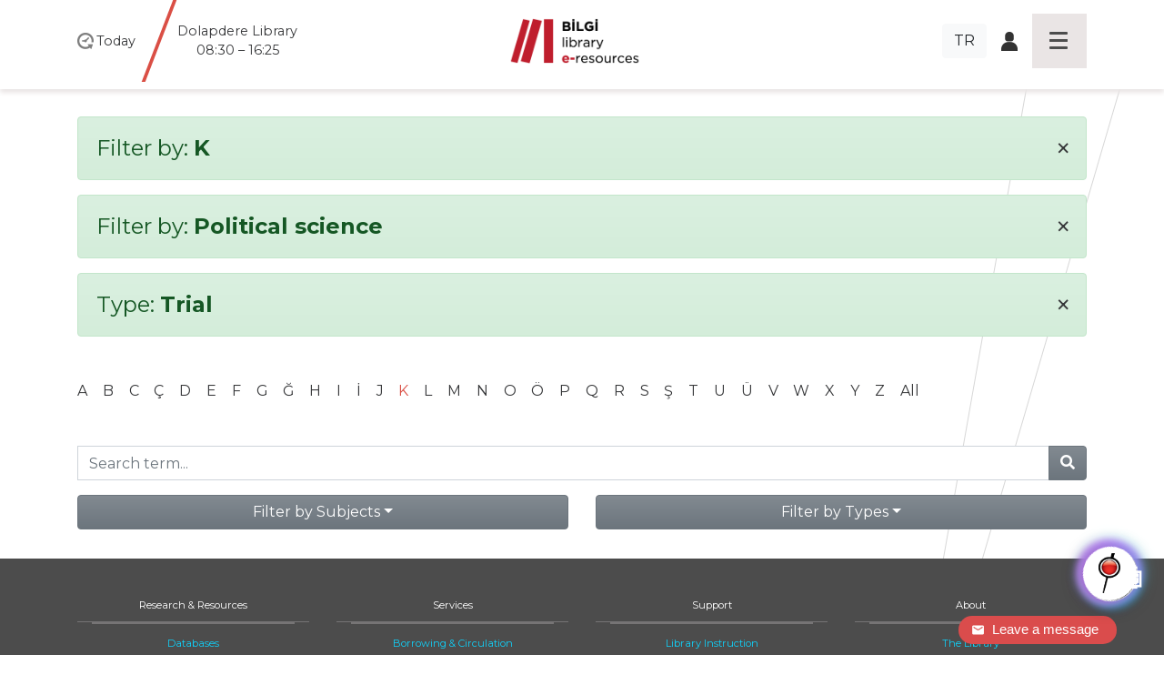

--- FILE ---
content_type: text/html; charset=utf-8
request_url: https://library.bilgi.edu.tr/en/database/?a=K&c=political-science&t=type_trial
body_size: 7222
content:




<!DOCTYPE html>
<html lang="en">
<head>
    <meta charset="utf-8">
    <title>Filter by: None | Library Istanbul Bilgi University</title>

    <meta name="viewport" content="width=device-width, initial-scale=1, shrink-to-fit=no" />    <meta name="author" content="İstanbul Bilgi Üniversitesi" />
    <meta name="keywords" content="test1, test2" />
    <meta name="description" content="" />
    <meta name="copyright" content="İstanbul Bilgi Üniversitesi" />
    <meta name="date" content="2026" />
    <meta name="robots" content="noindex">
    <meta property="og:title" content=" | Library Istanbul Bilgi University">
    <meta property="og:description" content="" />
    <meta property="og:url" content="https://library.bilgi.edu.tr/en/database/?a=K&amp;c=political-science&amp;t=type_trial">
    <meta property="og:locale" content="tr_TR" />
    <meta property="og:locale:alternate" content="en_GB" />
    <meta property="og:site_name" content="Library Istanbul Bilgi University" />
    <meta property="og:type" content="website" />
    <meta property="og:image" content="https://tbl.bilgi.edu.tr/brand-resources/og-share/global-en.jpg" />

    <link rel="apple-touch-icon-precomposedposed" sizes="144x144" href="/static/gfx/icons/apple-touch-icon-144-precomposed.png" />
    <link rel="apple-touch-icon-precomposed" sizes="114x114"      href="/static/gfx/icons/apple-touch-icon-114-precomposed.png" />
    <link rel="apple-touch-icon-precomposed" sizes="72x72"        href="/static/gfx/icons/apple-touch-icon-72-precomposed.png" />
    <link rel="apple-touch-icon-precomposed"                      href="/static/gfx/icons/apple-touch-icon-57-precomposed.png" />
    <link rel="icon" type="image/png"                             href="/static/gfx/icons/favicon.png?r=1" />
    <link rel="stylesheet"                                        href="/static/css/styles.min.css?v=2" />
    <link rel="stylesheet"                                        href="//cdnjs.cloudflare.com/ajax/libs/bootstrap-datepicker/1.9.0/css/bootstrap-datepicker.min.css" integrity="sha384-5IbgsdqrjF6rAX1mxBZkKRyUOgEr0/xCGkteJIaRKpvW0Ag0tf6lru4oL2ZhcMvo" crossorigin="anonymous" />
    <!-- Hermione  -->
    <link href="/static/hermione/hermione.css" rel="stylesheet">
  	<style>
      :root {
          --brand-color: rgb(90 94 185);
      }
      #chatbot_area{
      position:relative;
      z-index:99990;
      }
      #xBotChatCircle{
        bottom: 60px;
      }
      .xBoxChatBoxToggle{
        position: relative;
        margin-top: -35px;
      }
      .xBotChatBoxHeader .col-xs-9 {
        position: relative;
        top: -35px;
      }
    </style>
    <!-- end // Hermione  -->
    <style>
      #adress-bar .fa-twitter-square{
        
      }
      #adress-bar .fa-twitter-square::before{
        content: "" !important;
        display: block;
        position: relative;
        top: 5px;
        width: 28px;
        height: 32px;
        background: url("/static/gfx/square-x-twitter-brands-solid.svg") no-repeat 0 0;
      }
    </style>

    

    <!-- Start of mylivechat script -->
    <script type="text/javascript">function add_chatinline(){var hccid=12243659;var nt=document.createElement("script");nt.async=true;nt.src="https://mylivechat.com/chatinline.aspx?hccid="+hccid;var ct=document.getElementsByTagName("script")[0];ct.parentNode.insertBefore(nt,ct);} add_chatinline(); </script>
    <!-- End of mylivechat script -->

    <!-- Yandex.Metrika counter -->
    <script type="text/javascript" >
       (function(m,e,t,r,i,k,a){m[i]=m[i]||function(){(m[i].a=m[i].a||[]).push(arguments)};
       m[i].l=1*new Date();k=e.createElement(t),a=e.getElementsByTagName(t)[0],k.async=1,k.src=r,a.parentNode.insertBefore(k,a)})
       (window, document, "script", "https://mc.yandex.ru/metrika/tag.js", "ym");
       ym(57230659, "init", {
            clickmap:true,
            trackLinks:true,
            accurateTrackBounce:true,
            webvisor:true
       });
    </script>
    <noscript><div><img src="https://mc.yandex.ru/watch/57230659" style="position:absolute; left:-9999px;" alt="" /></div></noscript>
    <!-- /Yandex.Metrika counter -->

    <!-- Global site tag (gtag.js) - Google Analytics -->
    <script async src="https://www.googletagmanager.com/gtag/js?id=UA-23211808-1"></script>
    <script>
      window.dataLayer = window.dataLayer || [];
      function gtag(){dataLayer.push(arguments);}
      gtag('js', new Date());

      gtag('config', 'UA-23211808-1');
    </script>
    <!-- Global site tag (gtag.js) - Google Analytics -->
    <script src='https://www.google.com/recaptcha/api.js?hl=en'></script>
</head>
<body class="lang-en">
  <div id="chatbot_area"></div>
    <div class="container-fluid px-0">

        <header class="fixed-top container-fluid">
            <nav class="navbar navbar-dark">
                <div class="container heads">
                    <div class="hours" data="/en/library-hours/">
                        <span>
                            <img src="/static/gfx/work-hours-icon.png" class="img-fluid d-md-none navbar-toggler-hours hours-button collapsed" data-toggle="collapse" data-target="#hoursmenu" aria-controls="hoursmenu" aria-expanded="false" aria-label="Toggle navigation">
                            <img src="/static/gfx/work-hours-icon.png" class="img-fluid d-none d-md-block">
                        </span>

                        <span class="d-none d-md-inline">Today</span>
                        <span class="d-none d-md-inline hours-wrap">
                            
                                
                                    <div class="hours-info">Dolapdere Library<br>08:30 – 16:25</div>
                                
                            
                                
                                    <div class="hours-info">Kuştepe Library<br>08:30 – 16:25</div>
                                
                            
                                
                                    <div class="hours-info"><b>santral</b>istanbul Library<br>08:30 - 21:00</div>
                                
                            
                        </span>

                    </div>
                    <div class="navbar-brand">
                        
                        <a href="/en/"><img src="/media/image/2019/11/12/kutuphane_logo_en.png" class="img-fluid mainlogo"></a>
                    </div>
                    <div class="icons d-flex align-items-center justify-content-end">
                        <div class="d-none d-sm-inline mr-3">
                            
                                <a class="btn btn-light" href="/tr/database/">TR</a>
                            

                            
                        </div>
                        <div class="d-none d-sm-inline">
                            <span class="icon-login"><a href="https://opac.bilgi.edu.tr/patroninfo" target="_blank"><img src="/static/gfx/user-login-icon.png" class="img-fluid"></a></span>
                            
                        </div>
                        <button class="navbar-toggler hamburgermenu-button collapsed" type="button" data-toggle="collapse" data-target="#mainmenu" aria-controls="mainmenu" aria-expanded="false" aria-label="Toggle navigation">
                            <div class="hamburgermenu"><span></span><span></span><span></span><span></span></div>
                        </button>
                    </div>
                </div>

                <div class="d-lg-none navbar-collapse collapse" id="hoursmenu">
                    <div>
                        <h4>Today</h4>
                        
                            
                                <div class="hours-1">Dolapdere Library<br>08:30 – 16:25</div>
                            
                        
                            
                                <div class="hours-2">Kuştepe Library<br>08:30 – 16:25</div>
                            
                        
                            
                                <div class="hours-3">santralistanbul Library<br>08:30 - 21:00</div>
                            
                        
                    </div>
                </div>

                <div class="navbar-collapse collapse" id="mainmenu">
                    <div class="container">
                        <div class="mainmenu-inner row">
                            <div class="col-sm-12 d-block d-sm-none">
                                <div class="menu-head">
                                    <div><a href="#">Home</a></div>
                                </div>
                                <div class="menu-head">
                                    <div><span class="icon-login"><a href="https://opac.bilgi.edu.tr/patroninfo" target="_blank"><img src="/static/gfx/user-login-icon.png" class="img-fluid"></a></span></div>
                                </div>
                                <ul>
                                    
                                        <li><a href="/tr/database/">Türkçe</a></li>
                                    

                                    
                                </ul>
                            </div>
                            
                            <div class="col-md col-sm-12">
                                <div class="menu-head">
                                    <div><a>Research &amp; Resources</a></div>
                                    
                                </div>
                                
                                <ul>
                                    
                                    <li><a href="/en/database/">Databases</a></li>
                                    
                                    <li><a href="/en/reserve-collection/">Reserve Collection</a></li>
                                    
                                    <li><a href="https://publications.ebsco.com/?custId=s3455783&amp;groupId=main&amp;profileId=pfui&amp;resourceTypeOptionSelected=1">E-Journals</a></li>
                                    
                                    <li><a href="https://opac.bilgi.edu.tr/search">Classic Catalog</a></li>
                                    
                                    <li><a href="/en/open-access-en/">Open Access</a></li>
                                    
                                    <li><a href="/en/kpy-library/">KPY Collection</a></li>
                                    
                                    <li><a href="/en/european-union-information-collection/">EU Information</a></li>
                                    
                                    <li><a href="/en/human-rights-collection/">Human Rights Collection</a></li>
                                    
                                    <li><a href="/en/higher-education-collection/">Higher Education Collection</a></li>
                                    
                                    <li><a href="/en/arrivals/">New Arrivals</a></li>
                                    
                                </ul>
                                
                            </div>
                            
                            <div class="col-md col-sm-12">
                                <div class="menu-head">
                                    <div><a>Services</a></div>
                                    
                                </div>
                                
                                <ul>
                                    
                                    <li><a href="/en/borrowing-circulation/">Borrowing &amp; Circulation</a></li>
                                    
                                    <li><a href="/en/article-processing-charge-apc/">Article Processing Charge (APC)</a></li>
                                    
                                    <li><a href="/en/collection-development/">Collection Development &amp; Order</a></li>
                                    
                                    <li><a href="/en/interlibrary-loan-ill/">InterLibrary Loan (ILL)</a></li>
                                    
                                    <li><a href="/en/reserve/">Reserve Request Form</a></li>
                                    
                                    <li><a href="/en/internship-application/">Internship Form</a></li>
                                    
                                    <li><a href="/en/transit/">In-Transit</a></li>
                                    
                                </ul>
                                
                            </div>
                            
                            <div class="col-md col-sm-12">
                                <div class="menu-head">
                                    <div><a>Support</a></div>
                                    
                                </div>
                                
                                <ul>
                                    
                                    <li><a href="/en/instruction/">Library Instruction</a></li>
                                    
                                    <li><a href="https://library.bilgi.edu.tr/en/library-guides/">Library guides</a></li>
                                    
                                    <li><a href="javascript:MyLiveChat_OpenDialog()">Ask a Librarian</a></li>
                                    
                                    <li><a href="https://library.bilgi.edu.tr/en/events/campus-access-events/">Off Campus Access</a></li>
                                    
                                    <li><a href="/en/faq/">FAQ</a></li>
                                    
                                </ul>
                                
                            </div>
                            
                            <div class="col-md col-sm-12">
                                <div class="menu-head">
                                    <div><a>About</a></div>
                                    
                                </div>
                                
                                <ul>
                                    
                                    <li><a href="/en/the-library/">The Library</a></li>
                                    
                                    <li><a href="/en/contact/">Contact Us</a></li>
                                    
                                    <li><a href="/en/library-rules/">Library Rules</a></li>
                                    
                                    <li><a href="/en/staff/">Library Team</a></li>
                                    
                                    <li><a href="https://library.bilgi.edu.tr/en/library-hours/">Library Hours</a></li>
                                    
                                    <li><a href="/en/alumni/">Alumni</a></li>
                                    
                                    <li><a href="/en/visiting-users/">External Users</a></li>
                                    
                                    <li><a href="/en/memberships/">Memberships</a></li>
                                    
                                    <li><a href="/en/copyright/">Copyright</a></li>
                                    
                                    <li><a href="/en/learningoutcomes/">Learning Outcomes</a></li>
                                    
                                    <li><a href="/en/events/archive/">News &amp; Events</a></li>
                                    
                                </ul>
                                
                            </div>
                            
                        </div>
                    </div>
                </div>

            </nav>
        </header>

        <div id="content">
            
			<div class="container pt-5">
			

			
				<div class="alert alert-success filterby" role="alert">
				<h4>Filter by: <strong>K</strong> <a class="clear-filter" href="/en/database/?a=&amp;c=political-science&amp;t=type_trial"><span aria-hidden="true">&times;</span></a></h4>
				</div>
			

			
				<div class="alert alert-success filterby" role="alert">
				<h4>Filter by: <strong>Political science</strong> <a class="clear-filter" href="/en/database/?a=K&amp;c=&amp;t=type_trial"><span aria-hidden="true">&times;</span></a></h4>
				</div>
			

			
				<div class="alert alert-success filterby" role="alert">
				<h4>Type: <strong>
					
					
					
					Trial
					
					
					
					
					
					
					
				</strong> <a class="clear-filter" href="/en/database/?a=K&amp;c=political-science&amp;t="><span aria-hidden="true">&times;</span></a></h4>
				</div>
			

			<div class="row mt-5 mb-3" id="db-letters">
				<div class="col">
				
					<a href="/en/database/?a=A&amp;c=political-science&amp;t=type_trial" class="">A</a>
				
					<a href="/en/database/?a=B&amp;c=political-science&amp;t=type_trial" class="">B</a>
				
					<a href="/en/database/?a=C&amp;c=political-science&amp;t=type_trial" class="">C</a>
				
					<a href="/en/database/?a=%C3%87&amp;c=political-science&amp;t=type_trial" class="">Ç</a>
				
					<a href="/en/database/?a=D&amp;c=political-science&amp;t=type_trial" class="">D</a>
				
					<a href="/en/database/?a=E&amp;c=political-science&amp;t=type_trial" class="">E</a>
				
					<a href="/en/database/?a=F&amp;c=political-science&amp;t=type_trial" class="">F</a>
				
					<a href="/en/database/?a=G&amp;c=political-science&amp;t=type_trial" class="">G</a>
				
					<a href="/en/database/?a=%C4%9E&amp;c=political-science&amp;t=type_trial" class="">Ğ</a>
				
					<a href="/en/database/?a=H&amp;c=political-science&amp;t=type_trial" class="">H</a>
				
					<a href="/en/database/?a=I&amp;c=political-science&amp;t=type_trial" class="">I</a>
				
					<a href="/en/database/?a=%C4%B0&amp;c=political-science&amp;t=type_trial" class="">İ</a>
				
					<a href="/en/database/?a=J&amp;c=political-science&amp;t=type_trial" class="">J</a>
				
					<a href="/en/database/?a=K&amp;c=political-science&amp;t=type_trial" class="text-danger">K</a>
				
					<a href="/en/database/?a=L&amp;c=political-science&amp;t=type_trial" class="">L</a>
				
					<a href="/en/database/?a=M&amp;c=political-science&amp;t=type_trial" class="">M</a>
				
					<a href="/en/database/?a=N&amp;c=political-science&amp;t=type_trial" class="">N</a>
				
					<a href="/en/database/?a=O&amp;c=political-science&amp;t=type_trial" class="">O</a>
				
					<a href="/en/database/?a=%C3%96&amp;c=political-science&amp;t=type_trial" class="">Ö</a>
				
					<a href="/en/database/?a=P&amp;c=political-science&amp;t=type_trial" class="">P</a>
				
					<a href="/en/database/?a=Q&amp;c=political-science&amp;t=type_trial" class="">Q</a>
				
					<a href="/en/database/?a=R&amp;c=political-science&amp;t=type_trial" class="">R</a>
				
					<a href="/en/database/?a=S&amp;c=political-science&amp;t=type_trial" class="">S</a>
				
					<a href="/en/database/?a=%C5%9E&amp;c=political-science&amp;t=type_trial" class="">Ş</a>
				
					<a href="/en/database/?a=T&amp;c=political-science&amp;t=type_trial" class="">T</a>
				
					<a href="/en/database/?a=U&amp;c=political-science&amp;t=type_trial" class="">U</a>
				
					<a href="/en/database/?a=%C3%9C&amp;c=political-science&amp;t=type_trial" class="">Ü</a>
				
					<a href="/en/database/?a=V&amp;c=political-science&amp;t=type_trial" class="">V</a>
				
					<a href="/en/database/?a=W&amp;c=political-science&amp;t=type_trial" class="">W</a>
				
					<a href="/en/database/?a=X&amp;c=political-science&amp;t=type_trial" class="">X</a>
				
					<a href="/en/database/?a=Y&amp;c=political-science&amp;t=type_trial" class="">Y</a>
				
					<a href="/en/database/?a=Z&amp;c=political-science&amp;t=type_trial" class="">Z</a>
				
					<a href="/en/database/?a=&amp;c=political-science&amp;t=type_trial">All</a>
				</div>
			</div>

			<div class="row mt-5 mb-3" id="db-searchbox">
				<div class="col">
					<form action="/en/database/?a=K&amp;c=political-science&amp;t=type_trial&amp;s=" method="GET">
						<div class="input-group">
							<input type="hidden" name="a" value="K" />
							<input type="hidden" name="c" value="political-science" />
							<input type="hidden" name="t" value="type_trial" />
							<input type="text" class="form-control" name="s" placeholder="Search term..." >
							<div class="input-group-append">
								<button class="btn btn-secondary" type="submit">
									<i class="fas fa-search"></i>
								</button>
							</div>
						</div>
					</form>
				</div>
			</div>

			<div class="row">
				
				<div class="col" id="db-subjects">
					<div class="dropdown w-100">
						<button class="btn btn-secondary dropdown-toggle w-100" type="button" id="FilterDropdownSubject" data-toggle="dropdown" aria-haspopup="true" aria-expanded="true">Filter by Subjects</button>
						<div class="dropdown-menu w-100 compactpull" aria-labelledby="FilterDropdownSubject">
							<a class="dropdown-item" href="/en/database/?a=K&amp;c=&amp;t=type_trial"><strong>All</strong></a>
							
								
								<a class="dropdown-item" href="/en/database/?a=K&amp;c=art-history-arts-performing-arts-music&amp;t=type_trial">Art, history of arts, performing arts, music</a>
								
							
								
								<a class="dropdown-item" href="/en/database/?a=K&amp;c=bibliographies&amp;t=type_trial">Bibliographies</a>
								
							
								
								<a class="dropdown-item" href="/en/database/?a=K&amp;c=biological-sciences&amp;t=type_trial">Biological sciences</a>
								
							
								
								<a class="dropdown-item" href="/en/database/?a=K&amp;c=civil-engineering&amp;t=type_trial">Civil engineering</a>
								
							
								
								<a class="dropdown-item" href="/en/database/?a=K&amp;c=computer-and-information-sciences&amp;t=type_trial">Computer and information sciences</a>
								
							
								
								<a class="dropdown-item" href="/en/database/?a=K&amp;c=economics-and-business&amp;t=type_trial">Economics and business</a>
								
							
								
								<a class="dropdown-item" href="/en/database/?a=K&amp;c=educational-sciences&amp;t=type_trial">Educational sciences</a>
								
							
								
								<a class="dropdown-item" href="/en/database/?a=K&amp;c=electrical-electronic-information-engineering&amp;t=type_trial">Electrical, electronic, information engineering</a>
								
							
								
								<a class="dropdown-item" href="/en/database/?a=K&amp;c=environment-ecology&amp;t=type_trial">Environment &amp; ecology</a>
								
							
								
								<a class="dropdown-item" href="/en/database/?a=K&amp;c=history-and-archaeology&amp;t=type_trial">History and archaeology</a>
								
							
								
								<a class="dropdown-item" href="/en/database/?a=K&amp;c=languages-and-literature&amp;t=type_trial">Languages and literature</a>
								
							
								
								<a class="dropdown-item" href="/en/database/?a=K&amp;c=law&amp;t=type_trial">Law</a>
								
							
								
								<a class="dropdown-item" href="/en/database/?a=K&amp;c=materials-science-engineering&amp;t=type_trial">Materials science &amp; engineering</a>
								
							
								
								<a class="dropdown-item" href="/en/database/?a=K&amp;c=mathematics&amp;t=type_trial">Mathematics</a>
								
							
								
								<a class="dropdown-item" href="/en/database/?a=K&amp;c=mechanical-engineering&amp;t=type_trial">Mechanical engineering</a>
								
							
								
								<a class="dropdown-item" href="/en/database/?a=K&amp;c=media-and-communications&amp;t=type_trial">Media and communications</a>
								
							
								
								<a class="dropdown-item" href="/en/database/?a=K&amp;c=medicine-and-health-sciences&amp;t=type_trial">Medicine and health sciences</a>
								
							
								
								<a class="dropdown-item" href="/en/database/?a=K&amp;c=nano-technology&amp;t=type_trial">Nano-technology</a>
								
							
								
								<a class="dropdown-item" href="/en/database/?a=K&amp;c=philosophy-ethics-and-religion&amp;t=type_trial">Philosophy, ethics and religion</a>
								
							
								
								<a class="dropdown-item" href="/en/database/?a=K&amp;c=physical-sciences&amp;t=type_trial">Physical sciences</a>
								
							
								
								<a class="dropdown-item text-danger" href="/en/database/?a=K&amp;c=political-science&amp;t=type_trial">Political science</a>
								
							
								
								<a class="dropdown-item" href="/en/database/?a=K&amp;c=psychology&amp;t=type_trial">Psychology</a>
								
							
								
								<a class="dropdown-item" href="/en/database/?a=K&amp;c=sociology&amp;t=type_trial">Sociology</a>
								
							
						</div>
					</div>
				</div>
				
				<div class="col" id="db-types">
					<div class="dropdown w-100">
						<button class="btn btn-secondary dropdown-toggle w-100" type="button" id="FilterDropdownType" data-toggle="dropdown" aria-haspopup="true" aria-expanded="true">Filter by Types</button>
						<div class="dropdown-menu w-100 compactpull" aria-labelledby="FilterDropdownType">
							<a class="dropdown-item" href="/en/database/?a=K&amp;c=political-science&amp;t="><strong>All</strong></a>
							<a class="dropdown-item" href="/en/database/?a=K&amp;c=political-science&amp;t=type_openaccess">Open Access</a>
							<a class="dropdown-item" href="/en/database/?a=K&amp;c=political-science&amp;t=type_ebooks">E-book</a>
							<a class="dropdown-item" href="/en/database/?a=K&amp;c=political-science&amp;t=type_not_in_base">Not in BASE</a>
							<a class="dropdown-item text-danger" href="/en/database/?a=K&amp;c=political-science&amp;t=type_trial">Trial</a>
							<a class="dropdown-item" href="/en/database/?a=K&amp;c=political-science&amp;t=type_new_database">New Databases</a>
							<a class="dropdown-item" href="/en/database/?a=K&amp;c=political-science&amp;t=type_on_campus_access_only">On Campus Access Only</a>
							<a class="dropdown-item" href="/en/database/?a=K&amp;c=political-science&amp;t=type_off_campus_access">Off Campus Access</a>
							<a class="dropdown-item" href="/en/database/?a=K&amp;c=political-science&amp;t=type_in_library_access_only">In Library Access Only</a>
							<a class="dropdown-item" href="/en/database/?a=K&amp;c=political-science&amp;t=type_ios">IOS</a>
							<a class="dropdown-item" href="/en/database/?a=K&amp;c=political-science&amp;t=type_android">Android</a>
							<a class="dropdown-item" href="/en/database/?a=K&amp;c=political-science&amp;t=type_guide">Guide</a>
						</div>
					</div>
				</div>
			</div>

			

			

		</div>

        </div>

        <footer class="p-0">
            <div class="container-fluid px-0">
                <div class="mainmenu-inner d-none d-lg-block d-sm-none d-xs-none">
                    <div class="container">
                        <div class="row">
                            
                            <div class="col-md col-sm-12">
                                <div class="menu-head">
                                    <div><a>Research &amp; Resources</a></div>
                                </div>
                                
                                <ul>
                                    
                                    <li><a href="/en/database/" >Databases</a></li>
                                    
                                    <li><a href="/en/reserve-collection/" >Reserve Collection</a></li>
                                    
                                    <li><a href="https://publications.ebsco.com/?custId=s3455783&amp;groupId=main&amp;profileId=pfui&amp;resourceTypeOptionSelected=1" >E-Journals</a></li>
                                    
                                    <li><a href="https://opac.bilgi.edu.tr/search" >Classic Catalog</a></li>
                                    
                                    <li><a href="/en/open-access-en/" >Open Access</a></li>
                                    
                                    <li><a href="/en/kpy-library/" >KPY Collection</a></li>
                                    
                                    <li><a href="/en/european-union-information-collection/" >EU Information</a></li>
                                    
                                    <li><a href="/en/human-rights-collection/" >Human Rights Collection</a></li>
                                    
                                    <li><a href="/en/higher-education-collection/" >Higher Education Collection</a></li>
                                    
                                    <li><a href="/en/arrivals/" >New Arrivals</a></li>
                                    
                                </ul>
                                
                            </div>
                            
                            <div class="col-md col-sm-12">
                                <div class="menu-head">
                                    <div><a>Services</a></div>
                                </div>
                                
                                <ul>
                                    
                                    <li><a href="/en/borrowing-circulation/" >Borrowing &amp; Circulation</a></li>
                                    
                                    <li><a href="/en/article-processing-charge-apc/" >Article Processing Charge (APC)</a></li>
                                    
                                    <li><a href="/en/collection-development/" >Collection Development &amp; Order</a></li>
                                    
                                    <li><a href="/en/interlibrary-loan-ill/" >InterLibrary Loan (ILL)</a></li>
                                    
                                    <li><a href="/en/reserve/" >Reserve Request Form</a></li>
                                    
                                    <li><a href="/en/internship-application/" target="_blank">Internship Form</a></li>
                                    
                                    <li><a href="/en/transit/" >In-Transit</a></li>
                                    
                                </ul>
                                
                            </div>
                            
                            <div class="col-md col-sm-12">
                                <div class="menu-head">
                                    <div><a>Support</a></div>
                                </div>
                                
                                <ul>
                                    
                                    <li><a href="/en/instruction/" >Library Instruction</a></li>
                                    
                                    <li><a href="https://library.bilgi.edu.tr/en/library-guides/" >Library guides</a></li>
                                    
                                    <li><a href="javascript:MyLiveChat_OpenDialog()" >Ask a Librarian</a></li>
                                    
                                    <li><a href="https://library.bilgi.edu.tr/en/events/campus-access-events/" >Off Campus Access</a></li>
                                    
                                    <li><a href="/en/faq/" >FAQ</a></li>
                                    
                                </ul>
                                
                            </div>
                            
                            <div class="col-md col-sm-12">
                                <div class="menu-head">
                                    <div><a>About</a></div>
                                </div>
                                
                                <ul>
                                    
                                    <li><a href="/en/the-library/" >The Library</a></li>
                                    
                                    <li><a href="/en/contact/" >Contact Us</a></li>
                                    
                                    <li><a href="/en/library-rules/" >Library Rules</a></li>
                                    
                                    <li><a href="/en/staff/" >Library Team</a></li>
                                    
                                    <li><a href="https://library.bilgi.edu.tr/en/library-hours/" >Library Hours</a></li>
                                    
                                    <li><a href="/en/alumni/" >Alumni</a></li>
                                    
                                    <li><a href="/en/visiting-users/" >External Users</a></li>
                                    
                                    <li><a href="/en/memberships/" >Memberships</a></li>
                                    
                                    <li><a href="/en/copyright/" >Copyright</a></li>
                                    
                                    <li><a href="/en/learningoutcomes/" >Learning Outcomes</a></li>
                                    
                                    <li><a href="/en/events/archive/" >News &amp; Events</a></li>
                                    
                                </ul>
                                
                            </div>
                            
                        </div>
                    </div>
                </div>
                <div class="container-fluid pt-5" id="adress-bar">
                    <div class="container">
                        <div class="row" style="font-weight: 100;">
                            <div class="col-md col-sm-12"><a href="https://www.google.com/maps/place/%C4%B0stanbul+Bilgi+%C3%9Cniversitesi+Ku%C5%9Ftepe+Kamp%C3%BCs%C3%BC/@41.0744213,28.988703,16z/data=!4m2!3m1!1s0x14cab6fbac23ee9f:0x53c9e53021cf2858" target="_blank"><span>Kuştepe Library</span>İnönü Cad. No: 72<br> Kuştepe 34387<br> Şişli / İstanbul</a></div>
                            <div class="col-md col-sm-12"><a href="https://www.google.com.tr/maps/place/%C4%B0stanbul+Bilgi+%C3%9Cniversitesi+Dolapdere+Kamp%C3%BCs%C3%BC/@41.0382849,28.9674367,15z/data=!4m8!1m2!2m1!1s%C4%B0stanbul+Bilgi+%C3%9Cniversitesi+Dolapdere+Kamp%C3%BCs%C3%BC!3m4!1s0x14cab75dae201221:0x76dcae239b6c7dc6!8m2!3d41.0391023!4d28.9737002?hl=tr" target="_blank"><span>Dolapdere Library</span>Hacıahmet Mahallesi<br> Pir Hüsamettin Sokak No:20<br> 34440 Beyoğlu İstanbul</a></div>
                            <div class="col-md col-sm-12"><a href="https://www.google.com/maps/place/Santral+İstanbul+Library/@41.0661653,28.9461368,15z/data=!4m5!3m4!1s0x0:0xc214642b69e81e8f!8m2!3d41.0661653!4d28.9461368" target="_blank"><span><b>santral</b>istanbul Library</span>Eski Silahtarağa Elektrik Santralı<br> Kazım Karabekir Cad. No: 2/13<br> 34060 Eyüpsultan İstanbul</a></div>
                            <div class="col-md col-sm-12 footermail">
                            <p><a href="mailto:kutuphane@bilgi.edu.tr">kutuphane@bilgi.edu.tr</a></p>
                            
                                <a href="https://www.instagram.com/bilgi_library/"><i class="fab fa-instagram fa-2x" data-toggle="tooltip-" data-placement="bottom" title="https://www.instagram.com/bilgi_library/"></i></a>
                            
                                <a href="https://x.com/BILGI_Library"><i class="fab fa-twitter-square fa-2x" data-toggle="tooltip-" data-placement="bottom" title="https://x.com/BILGI_Library"></i></a>
                            
                                <a href="https://www.facebook.com/İstanbul-Bilgi-Üniversitesi-Kütüphane-ve-e-Kaynaklar-108312431709008/"><i class="fab fa-facebook-square fa-2x" data-toggle="tooltip-" data-placement="bottom" title="https://www.facebook.com/İstanbul-Bilgi-Üniversitesi-Kütüphane-ve-e-Kaynaklar-108312431709008/"></i></a>
                            
                                <a href="https://tr.linkedin.com/in/bilgi-library-7bb3a02a6?trk=public_post_feed-actor-name"><i class="fab fa-linkedin fa-2x" data-toggle="tooltip-" data-placement="bottom" title="https://tr.linkedin.com/in/bilgi-library-7bb3a02a6?trk=public_post_feed-actor-name"></i></a>
                            
                                <a href="https://www.youtube.com/channel/UCoKziRQ2lDstEmghCRGzMXg"><i class="fab fa-youtube-square fa-2x" data-toggle="tooltip-" data-placement="bottom" title="https://www.youtube.com/channel/UCoKziRQ2lDstEmghCRGzMXg"></i></a>
                            
                                <a href="https://bilgilibraries.wordpress.com/"><i class="fab fa-wordpress fa-2x" data-toggle="tooltip-" data-placement="bottom" title="https://bilgilibraries.wordpress.com/"></i></a>
                            
                            </div>
                        </div>
                    </div>
                </div>
                <div class="container pt-5" id="logo-bar">
                    <div class="row">
                        <div class="col-md col-sm-12"><a href="https://www.bilgi.edu.tr">www.bilgi.edu.tr</a></div>
                        <div class="col-md col-sm-12"><a href="https://www.bilgi.edu.tr"><img src="https://tbl.bilgi.edu.tr/brand-resources/logotypes/bilgi/colored/bilgi-logotype-tr@2x.png" class="footerlogo" alt=""></a></div>
                        <div class="col-md col-sm-12"><a href="mailto:info@bilgi.edu.tr">info@bilgi.edu.tr</a></div>
                    </div>
                </div>
            </div>
        </footer>

    </div>

    <script src="//cdnjs.cloudflare.com/ajax/libs/jquery/3.3.1/jquery.min.js" integrity="sha384-tsQFqpEReu7ZLhBV2VZlAu7zcOV+rXbYlF2cqB8txI/8aZajjp4Bqd+V6D5IgvKT" crossorigin="anonymous"></script>
    <script src="/static/assets/bootstrap/dist/js/bootstrap.bundle.min.js"></script>
    <script src="/static/assets/fancybox/dist/jquery.fancybox.min.js"></script>
    <script src="//cdnjs.cloudflare.com/ajax/libs/retina.js/2.1.3/retina.min.js" integrity="sha384-tp80WzNnpnK94tJZQUtq1GlieLGEBvBfD2mWJu2DBpDUHbv9e15M9ckZwwRT3Xmf" crossorigin="anonymous"></script>
    <script src="/static/js/dist/global-min.js?v=2.0"></script>
    <script src="//cdnjs.cloudflare.com/ajax/libs/bootstrap-datepicker/1.9.0/js/bootstrap-datepicker.min.js" integrity="sha384-duAtk5RV7s42V6Zuw+tRBFcqD8RjRKw6RFnxmxIj1lUGAQJyum/vtcUQX8lqKQjp" crossorigin="anonymous"></script>
    <script src="//cdnjs.cloudflare.com/ajax/libs/bootstrap-datepicker/1.9.0/locales/bootstrap-datepicker.tr.min.js" integrity="sha384-H/20YzROjp5HzmR2i28jODnVV5U2Tjk3gZhm80lyYKbl4i8kpxdPb94m8LeHjqnA" crossorigin="anonymous"></script>

    <script type="text/javascript">
        $('#formDate').datepicker({
        format: "dd/mm/yyyy",
        toggleActive: true,
        language: "en"
    });
        $('#formDateStart').datepicker({
        format: "dd/mm/yyyy",
        toggleActive: true,
        language: "en"
    });
        $('#formDateEnd').datepicker({
        format: "dd/mm/yyyy",
        toggleActive: true,
        language: "en"
    });
    </script>
    <!-- Hermione  -->
    <script src="/static/hermione/hermione.js"></script>
    <script lang="javascript">
      const lang = document.documentElement.lang;
      var xCulture = lang;

      var hcbArgs = {

          id_main_area: "chatbot_area",

          name_brand: "Istanbul Bilgi University",
          name_chat_bot: "Hermione",
          url_brand_icon: "https://sis.bilgi.edu.tr/web2/theme/hermione/img/logo.png",
          url_profile_image_chat_bot: "https://sis.bilgi.edu.tr/web2/theme/hermione/img/logo.png",
          url_profile_image_user: "https://sis.bilgi.edu.tr/web2/theme/hermione/img/logo.png",
          // url_background_image: "https://www.bilgi.edu.tr/media/uploads/2018/11/01/santralistanbul-campus-05.jpg",

          service_ask_question: "https://sis.bilgi.edu.tr/web2/hermione/AskQuestion",
          service_receive_answer: "https://sis.bilgi.edu.tr/web2/hermione/LookAnswer",
          service_scoring_answer: "https://sis.bilgi.edu.tr/web2/hermione/ScoreAnswer",

          color_background_ui_area: "",
          color_background_ui_header_bottom: "#404242",
          color_text_ui_header_bottom: "#f5f5f5",
          color_text_ui_bottom_hint: "#433C42",

          // color_background_user_message: "#99FF00",
          // color_text_user_message: "#FF0000",
          color_background_bot_message: "#ffffff",
          color_text_bot_message: "#181618",
          color_background_alternatives: "#3C3C3C",
          // color_text_alternatives: "#275AB3",
          // color_text_alternatives_hover: "#FF0000"
      };

      var chatBot = new Hermione(hcbArgs);
      chatBot.build();
    </script>
    <!-- end // Hermione -->

</body>
</html>